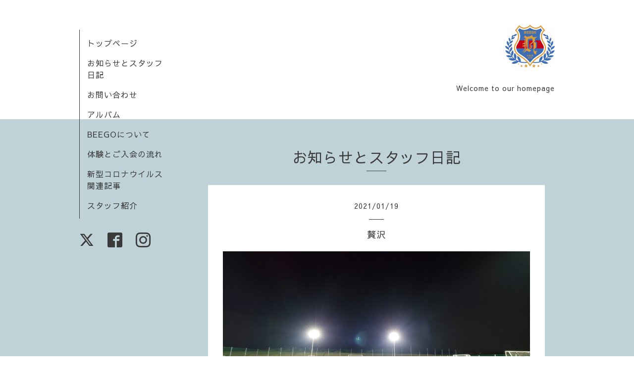

--- FILE ---
content_type: text/html; charset=utf-8
request_url: https://beego.jp.net/info/3720676
body_size: 4286
content:
<!DOCTYPE html>
<html xmlns="http://www.w3.org/1999/xhtml" xml:lang="ja" lang="ja">
<head>
  <!-- Organic: ver.202008170000 -->
  <meta charset="utf-8">
  <title>贅沢 - ビースター</title>
  <meta name="viewport" content="width=device-width,initial-scale=1.0,minimum-scale=1.0" />

  <meta name="description" content="夜間学校施設が利用出来なくなったので急きょ、、ほぼほぼ全員休みなし素晴らしい(^_^)自粛ストレス人らしい、子供らしいルールは守りながら最低必要な時間を過ごしたい...">
  <meta name="keywords" content="キッズサッカー熊本,習い事,スクール,小学１年生,小学生,幼児サッカー,BEEGO,ビーゴ,サッカー,キッズサッカー熊本,ジュニアサッカーくまもと,サッカークラブチーム,小学4年サッカー">

  <meta property="og:title" content="贅沢">
  <meta property="og:image" content="https://cdn.goope.jp/7441/210119000912-6005a498ad142.jpg">
  <meta property="og:site_name" content="ビースター">
  
  <link rel="alternate" type="application/rss+xml" title="ビースター / RSS" href="/feed.rss">
  <link rel="stylesheet" href="https://fonts.googleapis.com/css?family=Lora">
  <link rel="stylesheet" href="/style.css?659764-1648993626">
  <link rel="stylesheet" href="/css/font-awesome/css/font-awesome.min.css">
  <link rel="stylesheet" href="/assets/slick/slick.css">

  <script src="/assets/jquery/jquery-3.5.1.min.js"></script>
  <script src="/assets/clipsquareimage/jquery.clipsquareimage.js"></script>
</head>

<body id="info">

  <div id="container">

    <!-- #header_area -->
    <div id="header_area">
      <!-- #header -->
      <div id="header">
        <h1>
          <a class="shop_sitename" href="https://beego.jp.net"><img src='//cdn.goope.jp/7441/180929083607p4gv_s.png' alt='ビースター' /></a>
        </h1>
        <p>
          Welcome to our homepage
        </p>
      </div>
      <!-- /#header -->

      <div id="navi_area">
        <div class="navi_wrap_pc">
          <ul class="navi_list">
            
            <li class="navi_top">
              <a href="/" >トップページ</a>
            </li>
            
            <li class="navi_info active">
              <a href="/info" >お知らせとスタッフ日記</a>
            </li>
            
            <li class="navi_contact">
              <a href="/contact" >お問い合わせ</a>
            </li>
            
            <li class="navi_photo">
              <a href="/photo" >アルバム</a>
            </li>
            
            <li class="navi_about">
              <a href="/about" >BEEGOについて</a>
            </li>
            
            <li class="navi_free free_20164">
              <a href="/free/beego03" >体験とご入会の流れ</a>
            </li>
            
            <li class="navi_free free_347509">
              <a href="/free/message1" >新型コロナウイルス関連記事</a>
            </li>
            
            <li class="navi_staff">
              <a href="/staff" >スタッフ紹介</a>
            </li>
            
          </ul>
          <ul class="social_list">
              <li>
                
                <a href="https://twitter.com/beegokumamoto" target="_blank">
                  <span class="icon-twitter"></span>
                </a>
                
              </li>
              <li>
                
                <a href="https://www.facebook.com/851407658359979" target="_blank">
                  <span class="icon-facebook"></span>
                </a>
                
              </li>
              <li>
                
                <a href="https://www.instagram.com/beestar2022/" target="_blank">
                  <span class="icon-instagram"></span>
                </a>
                
              </li>
          </ul>
        </div>
      </div>
      <!-- /#header_area -->

      <div id="button_navi">
        <div class="navi_trigger cd-primary-nav-trigger">
          <img class="menu_btn" src="/img/theme_organic/menu_btn.png">
          <img class="menu_close_btn" src="/img/theme_organic/menu_close_btn.png">
        </div>
      </div>
      <div class="navi mobile"></div>

    </div>

    <!-- #content_area -->
    <div id="content_area">

      <!-- #content-->
      <div id="content">

        <!-- #main -->
        <div id="main">

        

        <!-- .contents_box -->
        <div class="contents_box">

          
          <h2>
            お知らせとスタッフ日記
          </h2>
          <div class="title_underline"></div>
          

          
            
          
            <ul class="sub_navi">
<li><a href='/info/2026-01'>2026-01（24）</a></li>
<li><a href='/info/2025-12'>2025-12（31）</a></li>
<li><a href='/info/2025-11'>2025-11（30）</a></li>
<li><a href='/info/2025-10'>2025-10（31）</a></li>
<li><a href='/info/2025-09'>2025-09（29）</a></li>
<li><a href='/info/2025-08'>2025-08（30）</a></li>
<li><a href='/info/2025-07'>2025-07（30）</a></li>
<li><a href='/info/2025-06'>2025-06（28）</a></li>
<li><a href='/info/2025-05'>2025-05（29）</a></li>
<li><a href='/info/2025-04'>2025-04（30）</a></li>
<li><a href='/info/2025-03'>2025-03（31）</a></li>
<li><a href='/info/2025-02'>2025-02（28）</a></li>
<li><a href='/info/2025-01'>2025-01（31）</a></li>
<li><a href='/info/2024-12'>2024-12（29）</a></li>
<li><a href='/info/2024-11'>2024-11（30）</a></li>
<li><a href='/info/2024-10'>2024-10（29）</a></li>
<li><a href='/info/2024-09'>2024-09（28）</a></li>
<li><a href='/info/2024-08'>2024-08（31）</a></li>
<li><a href='/info/2024-07'>2024-07（29）</a></li>
<li><a href='/info/2024-06'>2024-06（30）</a></li>
<li><a href='/info/2024-05'>2024-05（31）</a></li>
<li><a href='/info/2024-04'>2024-04（30）</a></li>
<li><a href='/info/2024-03'>2024-03（31）</a></li>
<li><a href='/info/2024-02'>2024-02（29）</a></li>
<li><a href='/info/2024-01'>2024-01（31）</a></li>
<li><a href='/info/2023-12'>2023-12（31）</a></li>
<li><a href='/info/2023-11'>2023-11（30）</a></li>
<li><a href='/info/2023-10'>2023-10（31）</a></li>
<li><a href='/info/2023-09'>2023-09（30）</a></li>
<li><a href='/info/2023-08'>2023-08（31）</a></li>
<li><a href='/info/2023-07'>2023-07（31）</a></li>
<li><a href='/info/2023-06'>2023-06（31）</a></li>
<li><a href='/info/2023-05'>2023-05（31）</a></li>
<li><a href='/info/2023-04'>2023-04（30）</a></li>
<li><a href='/info/2023-03'>2023-03（31）</a></li>
<li><a href='/info/2023-02'>2023-02（29）</a></li>
<li><a href='/info/2023-01'>2023-01（32）</a></li>
<li><a href='/info/2022-12'>2022-12（32）</a></li>
<li><a href='/info/2022-11'>2022-11（30）</a></li>
<li><a href='/info/2022-10'>2022-10（31）</a></li>
<li><a href='/info/2022-09'>2022-09（30）</a></li>
<li><a href='/info/2022-08'>2022-08（27）</a></li>
<li><a href='/info/2022-07'>2022-07（37）</a></li>
<li><a href='/info/2022-06'>2022-06（32）</a></li>
<li><a href='/info/2022-05'>2022-05（32）</a></li>
<li><a href='/info/2022-04'>2022-04（28）</a></li>
<li><a href='/info/2022-03'>2022-03（16）</a></li>
<li><a href='/info/2022-02'>2022-02（28）</a></li>
<li><a href='/info/2022-01'>2022-01（31）</a></li>
<li><a href='/info/2021-12'>2021-12（22）</a></li>
<li><a href='/info/2021-11'>2021-11（44）</a></li>
<li><a href='/info/2021-10'>2021-10（42）</a></li>
<li><a href='/info/2021-09'>2021-09（9）</a></li>
<li><a href='/info/2021-08'>2021-08（11）</a></li>
<li><a href='/info/2021-07'>2021-07（13）</a></li>
<li><a href='/info/2021-06'>2021-06（10）</a></li>
<li><a href='/info/2021-05'>2021-05（21）</a></li>
<li><a href='/info/2021-04'>2021-04（18）</a></li>
<li><a href='/info/2021-03'>2021-03（26）</a></li>
<li><a href='/info/2021-02'>2021-02（6）</a></li>
<li><a href='/info/2021-01'>2021-01（6）</a></li>
<li><a href='/info/2020-12'>2020-12（7）</a></li>
<li><a href='/info/2020-11'>2020-11（9）</a></li>
<li><a href='/info/2020-10'>2020-10（9）</a></li>
<li><a href='/info/2020-09'>2020-09（9）</a></li>
<li><a href='/info/2020-08'>2020-08（9）</a></li>
<li><a href='/info/2020-07'>2020-07（10）</a></li>
<li><a href='/info/2020-06'>2020-06（45）</a></li>
<li><a href='/info/2020-03'>2020-03（39）</a></li>
<li><a href='/info/2020-02'>2020-02（57）</a></li>
<li><a href='/info/2020-01'>2020-01（56）</a></li>
<li><a href='/info/2019-12'>2019-12（44）</a></li>
<li><a href='/info/2019-11'>2019-11（40）</a></li>
<li><a href='/info/2019-10'>2019-10（53）</a></li>
<li><a href='/info/2019-09'>2019-09（47）</a></li>
<li><a href='/info/2019-08'>2019-08（57）</a></li>
<li><a href='/info/2019-07'>2019-07（64）</a></li>
<li><a href='/info/2019-06'>2019-06（46）</a></li>
<li><a href='/info/2019-04'>2019-04（8）</a></li>
<li><a href='/info/2019-03'>2019-03（9）</a></li>
<li><a href='/info/2018-12'>2018-12（4）</a></li>
<li><a href='/info/2018-11'>2018-11（51）</a></li>
<li><a href='/info/2018-10'>2018-10（61）</a></li>
<li><a href='/info/2018-09'>2018-09（30）</a></li>
<li><a href='/info/2018-08'>2018-08（34）</a></li>
<li><a href='/info/2018-07'>2018-07（67）</a></li>
<li><a href='/info/2018-06'>2018-06（47）</a></li>
<li><a href='/info/2018-05'>2018-05（39）</a></li>
<li><a href='/info/2018-04'>2018-04（47）</a></li>
<li><a href='/info/2018-03'>2018-03（52）</a></li>
<li><a href='/info/2018-02'>2018-02（29）</a></li>
<li><a href='/info/2018-01'>2018-01（34）</a></li>
<li><a href='/info/2017-12'>2017-12（35）</a></li>
<li><a href='/info/2017-11'>2017-11（57）</a></li>
<li><a href='/info/2017-10'>2017-10（44）</a></li>
<li><a href='/info/2017-09'>2017-09（41）</a></li>
<li><a href='/info/2017-08'>2017-08（51）</a></li>
<li><a href='/info/2017-07'>2017-07（49）</a></li>
<li><a href='/info/2017-06'>2017-06（54）</a></li>
<li><a href='/info/2017-05'>2017-05（38）</a></li>
<li><a href='/info/2017-04'>2017-04（34）</a></li>
<li><a href='/info/2017-03'>2017-03（30）</a></li>
<li><a href='/info/2017-02'>2017-02（30）</a></li>
<li><a href='/info/2017-01'>2017-01（34）</a></li>
<li><a href='/info/2016-12'>2016-12（37）</a></li>
<li><a href='/info/2016-11'>2016-11（40）</a></li>
<li><a href='/info/2016-10'>2016-10（48）</a></li>
<li><a href='/info/2016-09'>2016-09（48）</a></li>
<li><a href='/info/2016-08'>2016-08（44）</a></li>
<li><a href='/info/2016-07'>2016-07（54）</a></li>
<li><a href='/info/2016-06'>2016-06（69）</a></li>
<li><a href='/info/2016-05'>2016-05（35）</a></li>
<li><a href='/info/2016-04'>2016-04（24）</a></li>
<li><a href='/info/2016-03'>2016-03（50）</a></li>
<li><a href='/info/2016-02'>2016-02（47）</a></li>
<li><a href='/info/2016-01'>2016-01（42）</a></li>
<li><a href='/info/2015-12'>2015-12（43）</a></li>
<li><a href='/info/2015-11'>2015-11（44）</a></li>
<li><a href='/info/2015-10'>2015-10（39）</a></li>
<li><a href='/info/2015-09'>2015-09（52）</a></li>
<li><a href='/info/2015-08'>2015-08（49）</a></li>
<li><a href='/info/2015-07'>2015-07（69）</a></li>
<li><a href='/info/2015-06'>2015-06（55）</a></li>
<li><a href='/info/2015-05'>2015-05（50）</a></li>
<li><a href='/info/2015-04'>2015-04（36）</a></li>
<li><a href='/info/2015-03'>2015-03（36）</a></li>
<li><a href='/info/2015-02'>2015-02（27）</a></li>
<li><a href='/info/2015-01'>2015-01（42）</a></li>
<li><a href='/info/2014-12'>2014-12（38）</a></li>
<li><a href='/info/2014-11'>2014-11（39）</a></li>
<li><a href='/info/2014-10'>2014-10（41）</a></li>
<li><a href='/info/2014-09'>2014-09（55）</a></li>
<li><a href='/info/2014-08'>2014-08（44）</a></li>
<li><a href='/info/2014-07'>2014-07（39）</a></li>
<li><a href='/info/2014-06'>2014-06（37）</a></li>
<li><a href='/info/2014-05'>2014-05（48）</a></li>
<li><a href='/info/2014-04'>2014-04（38）</a></li>
<li><a href='/info/2014-03'>2014-03（48）</a></li>
<li><a href='/info/2014-02'>2014-02（33）</a></li>
<li><a href='/info/2014-01'>2014-01（31）</a></li>
<li><a href='/info/2013-12'>2013-12（42）</a></li>
<li><a href='/info/2013-11'>2013-11（41）</a></li>
<li><a href='/info/2013-10'>2013-10（54）</a></li>
<li><a href='/info/2013-09'>2013-09（35）</a></li>
<li><a href='/info/2013-08'>2013-08（31）</a></li>
<li><a href='/info/2013-07'>2013-07（50）</a></li>
<li><a href='/info/2013-06'>2013-06（51）</a></li>
<li><a href='/info/2013-05'>2013-05（45）</a></li>
<li><a href='/info/2013-04'>2013-04（48）</a></li>
<li><a href='/info/2013-03'>2013-03（41）</a></li>
<li><a href='/info/2013-02'>2013-02（46）</a></li>
<li><a href='/info/2013-01'>2013-01（34）</a></li>
<li><a href='/info/2012-12'>2012-12（39）</a></li>
<li><a href='/info/2012-11'>2012-11（42）</a></li>
<li><a href='/info/2012-10'>2012-10（43）</a></li>
<li><a href='/info/2012-09'>2012-09（34）</a></li>
<li><a href='/info/2012-08'>2012-08（30）</a></li>
<li><a href='/info/2012-07'>2012-07（44）</a></li>
<li><a href='/info/2012-06'>2012-06（55）</a></li>
<li><a href='/info/2012-05'>2012-05（37）</a></li>
<li><a href='/info/2012-04'>2012-04（42）</a></li>
<li><a href='/info/2012-03'>2012-03（33）</a></li>
<li><a href='/info/2012-02'>2012-02（32）</a></li>
<li><a href='/info/2012-01'>2012-01（22）</a></li>
<li><a href='/info/2011-12'>2011-12（26）</a></li>
<li><a href='/info/2011-11'>2011-11（34）</a></li>
<li><a href='/info/2011-10'>2011-10（35）</a></li>
<li><a href='/info/2011-09'>2011-09（1）</a></li>
</ul>

          
            
          
            
          
            
          
            
          
            
          
            
          

          
          
          <div class="contents_box_inner">
            <p class="date">
              2021<span>/</span>01<span>/</span>19
            </p>
            <div class="date_underline"></div>
            <a href="/info/3720676">
              <h4>贅沢</h4>
            </a>
            <div class="photo">
              <img src='//cdn.goope.jp/7441/210119000912-6005a498ad142.jpg' alt='贅沢'/>
            </div>
            <div class="textfield">
              <p>夜間学校施設が利用出来なくなったので</p>
<p>&nbsp;</p>
<p>急きょ、、</p>
<p>&nbsp;</p>
<p>ほぼほぼ全員休みなし</p>
<p>&nbsp;</p>
<p>素晴らしい(^_^)</p>
<p>&nbsp;</p>
<p>自粛ストレス</p>
<p>&nbsp;</p>
<p>人らしい、子供らしい</p>
<p>&nbsp;</p>
<p>ルールは守りながら</p>
<p>&nbsp;</p>
<p>最低必要な時間を</p>
<p>&nbsp;</p>
<p>過ごしたいものです</p>
<p>&nbsp;</p>
<p>うんと贅沢な場所と時間</p>
<p>&nbsp;</p>
<p>みんな頑張りましょう！！</p>
<p>&nbsp;</p>
<p>&nbsp;</p>
            </div>
          </div>
          
          

          


          


          


          


          


          


          

          

          

            

            <ul class="info_footer_sub_navi">
              
              <li>
                
              </li>
              
              <li>
                <ul class="sub_navi">
<li><a href='/info/2026-01'>2026-01（24）</a></li>
<li><a href='/info/2025-12'>2025-12（31）</a></li>
<li><a href='/info/2025-11'>2025-11（30）</a></li>
<li><a href='/info/2025-10'>2025-10（31）</a></li>
<li><a href='/info/2025-09'>2025-09（29）</a></li>
<li><a href='/info/2025-08'>2025-08（30）</a></li>
<li><a href='/info/2025-07'>2025-07（30）</a></li>
<li><a href='/info/2025-06'>2025-06（28）</a></li>
<li><a href='/info/2025-05'>2025-05（29）</a></li>
<li><a href='/info/2025-04'>2025-04（30）</a></li>
<li><a href='/info/2025-03'>2025-03（31）</a></li>
<li><a href='/info/2025-02'>2025-02（28）</a></li>
<li><a href='/info/2025-01'>2025-01（31）</a></li>
<li><a href='/info/2024-12'>2024-12（29）</a></li>
<li><a href='/info/2024-11'>2024-11（30）</a></li>
<li><a href='/info/2024-10'>2024-10（29）</a></li>
<li><a href='/info/2024-09'>2024-09（28）</a></li>
<li><a href='/info/2024-08'>2024-08（31）</a></li>
<li><a href='/info/2024-07'>2024-07（29）</a></li>
<li><a href='/info/2024-06'>2024-06（30）</a></li>
<li><a href='/info/2024-05'>2024-05（31）</a></li>
<li><a href='/info/2024-04'>2024-04（30）</a></li>
<li><a href='/info/2024-03'>2024-03（31）</a></li>
<li><a href='/info/2024-02'>2024-02（29）</a></li>
<li><a href='/info/2024-01'>2024-01（31）</a></li>
<li><a href='/info/2023-12'>2023-12（31）</a></li>
<li><a href='/info/2023-11'>2023-11（30）</a></li>
<li><a href='/info/2023-10'>2023-10（31）</a></li>
<li><a href='/info/2023-09'>2023-09（30）</a></li>
<li><a href='/info/2023-08'>2023-08（31）</a></li>
<li><a href='/info/2023-07'>2023-07（31）</a></li>
<li><a href='/info/2023-06'>2023-06（31）</a></li>
<li><a href='/info/2023-05'>2023-05（31）</a></li>
<li><a href='/info/2023-04'>2023-04（30）</a></li>
<li><a href='/info/2023-03'>2023-03（31）</a></li>
<li><a href='/info/2023-02'>2023-02（29）</a></li>
<li><a href='/info/2023-01'>2023-01（32）</a></li>
<li><a href='/info/2022-12'>2022-12（32）</a></li>
<li><a href='/info/2022-11'>2022-11（30）</a></li>
<li><a href='/info/2022-10'>2022-10（31）</a></li>
<li><a href='/info/2022-09'>2022-09（30）</a></li>
<li><a href='/info/2022-08'>2022-08（27）</a></li>
<li><a href='/info/2022-07'>2022-07（37）</a></li>
<li><a href='/info/2022-06'>2022-06（32）</a></li>
<li><a href='/info/2022-05'>2022-05（32）</a></li>
<li><a href='/info/2022-04'>2022-04（28）</a></li>
<li><a href='/info/2022-03'>2022-03（16）</a></li>
<li><a href='/info/2022-02'>2022-02（28）</a></li>
<li><a href='/info/2022-01'>2022-01（31）</a></li>
<li><a href='/info/2021-12'>2021-12（22）</a></li>
<li><a href='/info/2021-11'>2021-11（44）</a></li>
<li><a href='/info/2021-10'>2021-10（42）</a></li>
<li><a href='/info/2021-09'>2021-09（9）</a></li>
<li><a href='/info/2021-08'>2021-08（11）</a></li>
<li><a href='/info/2021-07'>2021-07（13）</a></li>
<li><a href='/info/2021-06'>2021-06（10）</a></li>
<li><a href='/info/2021-05'>2021-05（21）</a></li>
<li><a href='/info/2021-04'>2021-04（18）</a></li>
<li><a href='/info/2021-03'>2021-03（26）</a></li>
<li><a href='/info/2021-02'>2021-02（6）</a></li>
<li><a href='/info/2021-01'>2021-01（6）</a></li>
<li><a href='/info/2020-12'>2020-12（7）</a></li>
<li><a href='/info/2020-11'>2020-11（9）</a></li>
<li><a href='/info/2020-10'>2020-10（9）</a></li>
<li><a href='/info/2020-09'>2020-09（9）</a></li>
<li><a href='/info/2020-08'>2020-08（9）</a></li>
<li><a href='/info/2020-07'>2020-07（10）</a></li>
<li><a href='/info/2020-06'>2020-06（45）</a></li>
<li><a href='/info/2020-03'>2020-03（39）</a></li>
<li><a href='/info/2020-02'>2020-02（57）</a></li>
<li><a href='/info/2020-01'>2020-01（56）</a></li>
<li><a href='/info/2019-12'>2019-12（44）</a></li>
<li><a href='/info/2019-11'>2019-11（40）</a></li>
<li><a href='/info/2019-10'>2019-10（53）</a></li>
<li><a href='/info/2019-09'>2019-09（47）</a></li>
<li><a href='/info/2019-08'>2019-08（57）</a></li>
<li><a href='/info/2019-07'>2019-07（64）</a></li>
<li><a href='/info/2019-06'>2019-06（46）</a></li>
<li><a href='/info/2019-04'>2019-04（8）</a></li>
<li><a href='/info/2019-03'>2019-03（9）</a></li>
<li><a href='/info/2018-12'>2018-12（4）</a></li>
<li><a href='/info/2018-11'>2018-11（51）</a></li>
<li><a href='/info/2018-10'>2018-10（61）</a></li>
<li><a href='/info/2018-09'>2018-09（30）</a></li>
<li><a href='/info/2018-08'>2018-08（34）</a></li>
<li><a href='/info/2018-07'>2018-07（67）</a></li>
<li><a href='/info/2018-06'>2018-06（47）</a></li>
<li><a href='/info/2018-05'>2018-05（39）</a></li>
<li><a href='/info/2018-04'>2018-04（47）</a></li>
<li><a href='/info/2018-03'>2018-03（52）</a></li>
<li><a href='/info/2018-02'>2018-02（29）</a></li>
<li><a href='/info/2018-01'>2018-01（34）</a></li>
<li><a href='/info/2017-12'>2017-12（35）</a></li>
<li><a href='/info/2017-11'>2017-11（57）</a></li>
<li><a href='/info/2017-10'>2017-10（44）</a></li>
<li><a href='/info/2017-09'>2017-09（41）</a></li>
<li><a href='/info/2017-08'>2017-08（51）</a></li>
<li><a href='/info/2017-07'>2017-07（49）</a></li>
<li><a href='/info/2017-06'>2017-06（54）</a></li>
<li><a href='/info/2017-05'>2017-05（38）</a></li>
<li><a href='/info/2017-04'>2017-04（34）</a></li>
<li><a href='/info/2017-03'>2017-03（30）</a></li>
<li><a href='/info/2017-02'>2017-02（30）</a></li>
<li><a href='/info/2017-01'>2017-01（34）</a></li>
<li><a href='/info/2016-12'>2016-12（37）</a></li>
<li><a href='/info/2016-11'>2016-11（40）</a></li>
<li><a href='/info/2016-10'>2016-10（48）</a></li>
<li><a href='/info/2016-09'>2016-09（48）</a></li>
<li><a href='/info/2016-08'>2016-08（44）</a></li>
<li><a href='/info/2016-07'>2016-07（54）</a></li>
<li><a href='/info/2016-06'>2016-06（69）</a></li>
<li><a href='/info/2016-05'>2016-05（35）</a></li>
<li><a href='/info/2016-04'>2016-04（24）</a></li>
<li><a href='/info/2016-03'>2016-03（50）</a></li>
<li><a href='/info/2016-02'>2016-02（47）</a></li>
<li><a href='/info/2016-01'>2016-01（42）</a></li>
<li><a href='/info/2015-12'>2015-12（43）</a></li>
<li><a href='/info/2015-11'>2015-11（44）</a></li>
<li><a href='/info/2015-10'>2015-10（39）</a></li>
<li><a href='/info/2015-09'>2015-09（52）</a></li>
<li><a href='/info/2015-08'>2015-08（49）</a></li>
<li><a href='/info/2015-07'>2015-07（69）</a></li>
<li><a href='/info/2015-06'>2015-06（55）</a></li>
<li><a href='/info/2015-05'>2015-05（50）</a></li>
<li><a href='/info/2015-04'>2015-04（36）</a></li>
<li><a href='/info/2015-03'>2015-03（36）</a></li>
<li><a href='/info/2015-02'>2015-02（27）</a></li>
<li><a href='/info/2015-01'>2015-01（42）</a></li>
<li><a href='/info/2014-12'>2014-12（38）</a></li>
<li><a href='/info/2014-11'>2014-11（39）</a></li>
<li><a href='/info/2014-10'>2014-10（41）</a></li>
<li><a href='/info/2014-09'>2014-09（55）</a></li>
<li><a href='/info/2014-08'>2014-08（44）</a></li>
<li><a href='/info/2014-07'>2014-07（39）</a></li>
<li><a href='/info/2014-06'>2014-06（37）</a></li>
<li><a href='/info/2014-05'>2014-05（48）</a></li>
<li><a href='/info/2014-04'>2014-04（38）</a></li>
<li><a href='/info/2014-03'>2014-03（48）</a></li>
<li><a href='/info/2014-02'>2014-02（33）</a></li>
<li><a href='/info/2014-01'>2014-01（31）</a></li>
<li><a href='/info/2013-12'>2013-12（42）</a></li>
<li><a href='/info/2013-11'>2013-11（41）</a></li>
<li><a href='/info/2013-10'>2013-10（54）</a></li>
<li><a href='/info/2013-09'>2013-09（35）</a></li>
<li><a href='/info/2013-08'>2013-08（31）</a></li>
<li><a href='/info/2013-07'>2013-07（50）</a></li>
<li><a href='/info/2013-06'>2013-06（51）</a></li>
<li><a href='/info/2013-05'>2013-05（45）</a></li>
<li><a href='/info/2013-04'>2013-04（48）</a></li>
<li><a href='/info/2013-03'>2013-03（41）</a></li>
<li><a href='/info/2013-02'>2013-02（46）</a></li>
<li><a href='/info/2013-01'>2013-01（34）</a></li>
<li><a href='/info/2012-12'>2012-12（39）</a></li>
<li><a href='/info/2012-11'>2012-11（42）</a></li>
<li><a href='/info/2012-10'>2012-10（43）</a></li>
<li><a href='/info/2012-09'>2012-09（34）</a></li>
<li><a href='/info/2012-08'>2012-08（30）</a></li>
<li><a href='/info/2012-07'>2012-07（44）</a></li>
<li><a href='/info/2012-06'>2012-06（55）</a></li>
<li><a href='/info/2012-05'>2012-05（37）</a></li>
<li><a href='/info/2012-04'>2012-04（42）</a></li>
<li><a href='/info/2012-03'>2012-03（33）</a></li>
<li><a href='/info/2012-02'>2012-02（32）</a></li>
<li><a href='/info/2012-01'>2012-01（22）</a></li>
<li><a href='/info/2011-12'>2011-12（26）</a></li>
<li><a href='/info/2011-11'>2011-11（34）</a></li>
<li><a href='/info/2011-10'>2011-10（35）</a></li>
<li><a href='/info/2011-09'>2011-09（1）</a></li>
</ul>

              </li>
              
              <li>
                
              </li>
              
              <li>
                
              </li>
              
              <li>
                
              </li>
              
              <li>
                
              </li>
              
              <li>
                
              </li>
              
              <li>
                
              </li>
              
            </ul>

          <div class="gadgets">
            <div class="inner">
            </div>
          </div>



          <div class="social">
            <div class="inner"><div id="navi_parts">
<div class="navi_parts_detail">
<a href="http://www.zakkacafe-orange.com" target="_blank"><img src="//cdn.goope.jp/7441/110731224258z3zy.jpg" alt="オレンジ" /></a>
</div>
</div>
<div id="social_widgets">
<div id="widget_twitter_follow" class="social_widget">
<div style="text-align:left;padding-bottom:10px;">
<a href="https://twitter.com/beegokumamoto" class="twitter-follow-button" data-show-count="false" data-lang="ja">Follow @beegokumamoto</a>
<script>!function(d,s,id){var js,fjs=d.getElementsByTagName(s)[0];if(!d.getElementById(id)){js=d.createElement(s);js.id=id;js.src="//platform.twitter.com/widgets.js";fjs.parentNode.insertBefore(js,fjs);}}(document,"script","twitter-wjs");</script>
</div>
</div>
<div id="widget_twitter_tweet" class="social_widget">
<div style="text-align:left;padding-bottom:10px;">
<a href="https://twitter.com/share" class="twitter-share-button" data-url="https://beego.jp.net" data-text="ビースター" data-lang="ja">Tweet</a>
<script>!function(d,s,id){var js,fjs=d.getElementsByTagName(s)[0];if(!d.getElementById(id)){js=d.createElement(s);js.id=id;js.src="https://platform.twitter.com/widgets.js";fjs.parentNode.insertBefore(js,fjs);}}(document,"script","twitter-wjs");</script>
</div>
</div>
<div  id="widget_facebook_like" class="social_widget">
<div style="text-align:left;padding-bottom:10px;">
<iframe src="//www.facebook.com/plugins/like.php?href=https%3A%2F%2Fbeego.jp.net&amp;width&amp;layout=button_count&amp;action=like&amp;show_faces=false&amp;share=true&amp;height=21&amp;appId=837439917751931" scrolling="no" frameborder="0" style="border:none; overflow:hidden; height:21px;" allowTransparency="true"></iframe>
</div>
</div>
<div id="widget_facebook_follow" class="social_widget social_widget_facebook_likebox">
<div style="text-align:left;padding-bottom:10px;">
  <iframe src="https://www.facebook.com/plugins/page.php?href=https%3A%2F%2Fwww.facebook.com%2F851407658359979&tabs&width=340&height=70&small_header=true&adapt_container_width=true&hide_cover=true&show_facepile=false&appId" width="340" height="70" style="border:none;overflow:hidden;width:100%;" scrolling="no" frameborder="0" allowTransparency="true"></iframe>
</div>
</div>

</div>
</div>
          </div>

        </div>
        <!-- /.contents_box -->

        </div>
        <!-- /#main -->


      </div>
      <!-- /#content -->

    </div>
    <!-- #content_area -->


    <div id="footer">
      <div class="inner">
        <div class="social_icon_mobile"></div>
        
        <div>
          &copy;2026 <a href="https://beego.jp.net">ビースター</a>. All Rights Reserved.
        </div>
      </div>
    </div>

  </div>
  <!-- /#container -->

  <script src="/assets/colorbox/jquery.colorbox-1.6.4.min.js"></script>
  <script src="/js/tooltip.js"></script>
  <script src="/assets/slick/slick.js"></script>
  <script src="/assets/lineup/jquery-lineup.min.js"></script>
  <script src="/assets/tile/tile.js"></script>
  <script src="/js/theme_organic/init.js?20170511"></script>
  <script src="/assets/mobilemenu/mobilemenu.js"></script>
</body>
</html>
